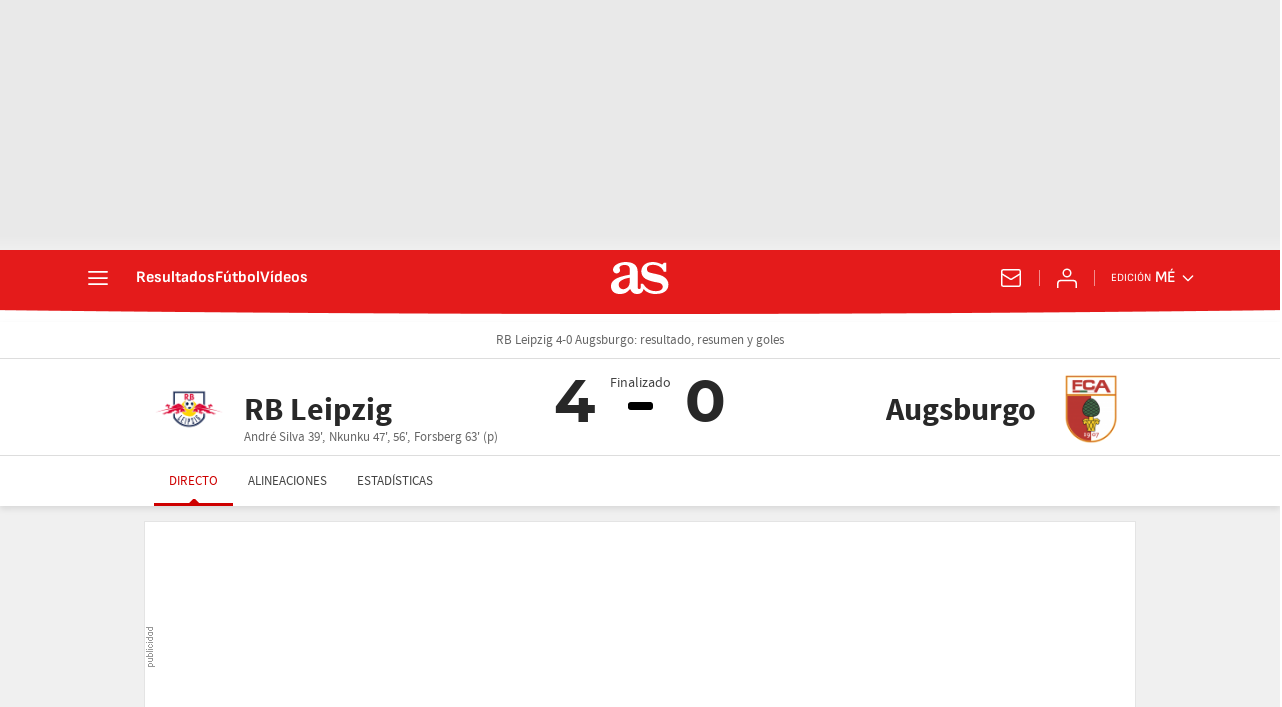

--- FILE ---
content_type: application/x-javascript;charset=utf-8
request_url: https://smetrics.as.com/id?d_visid_ver=5.5.0&d_fieldgroup=A&mcorgid=2387401053DB208C0A490D4C%40AdobeOrg&mid=58736491297178249699101473038875525857&ts=1769104463804
body_size: -38
content:
{"mid":"58736491297178249699101473038875525857"}